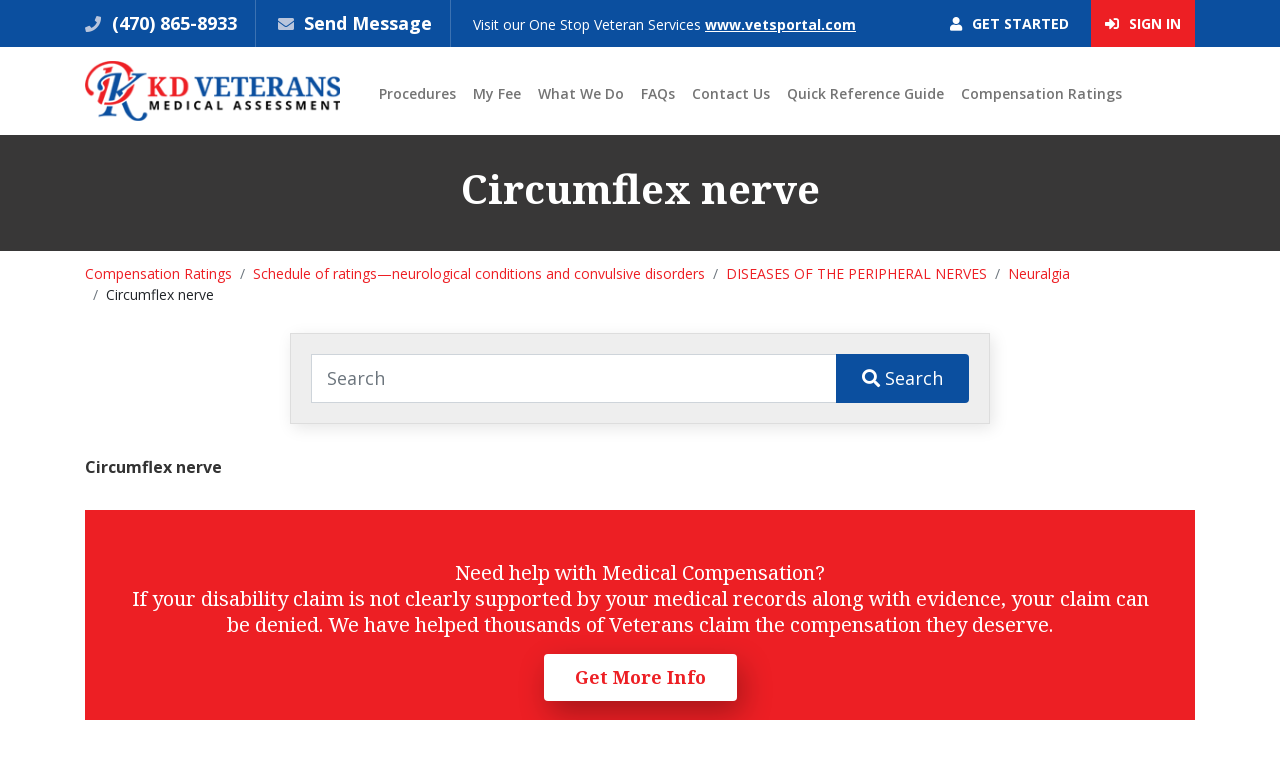

--- FILE ---
content_type: text/html; charset=UTF-8
request_url: https://www.kdvma.com/compensation-ratings/circumflex-nerve
body_size: 20076
content:
<!doctype html>
<html lang="en">
    <head>
        <meta charset="utf-8">
<meta name="viewport" content="width=device-width, initial-scale=1, shrink-to-fit=no">
<meta name="csrf-token" content="O21WGdA68DUg04pAQkMkJwSybNMS4tVAXLCxao8d" />
<title>KDVMA | Circumflex nerve</title>
<meta name="keywords" content="Circumflex nerve">
<meta name="description" content="Circumflex nerve">
<link rel="icon" href="https://www.kdvma.com/frontend/images/favicon.ico" type="image/x-icon"/>
<link href="https://www.kdvma.com/frontend/css/bootstrap.min.css?v=0.08" rel="stylesheet">
<link href="https://www.kdvma.com/frontend/plugins/sweet-alert/sweetalert2.css?v=0.08" rel="stylesheet">
<link href="https://www.kdvma.com/frontend/css/all.css?v=0.08" rel="stylesheet">
<link href="https://www.kdvma.com/frontend/css/style.css?v=0.08" rel="stylesheet">
<link href="https://www.kdvma.com/frontend/css/custom_style.css?v=0.08" rel="stylesheet">
<link href="https://fonts.googleapis.com/css?family=Noto+Serif:400,400i,700,700i|Open+Sans:300,400,600,700,800" rel="stylesheet">

<script>
var baseUrl = 'https://www.kdvma.com/';
</script>
        <style>
.ui-autocomplete{
    width: 660px;
}
.compensation-ul li ul{
    font-family: Verdana, Arial, Helvetica, sans-serif;
    list-style-type: none;
    margin-left: 0;
    padding-left: 30px;
    text-indent: -4px;
}
.compensation-ul{
    /*list-style-image:url(http://placehold.it/5x15/ff0000);*/
    list-style: square;
    font-size: 24px;
    font-weight: bold;
}
/* UL Layer 1 Rules */
.compensation-ul li ul{
    /*list-style-image:url(http://placehold.it/5x15/ff0000);*/
    list-style: circle;
    font-size: 22px;
    font-weight: bold;
}
/* UL Layer 2 Rules */
.compensation-ul li ul li ul{
    /*list-style-image:url(http://placehold.it/5x15/00ff00);*/
    list-style: square;
    font-size: 20px;
    font-weight: normal;
    margin-top: 3px;
}
/* UL Layer 3 Rules */
.compensation-ul li ul li ul li ul{
    /*list-style-image:url(http://placehold.it/5x15/0000ff);*/
    list-style: circle;
    font-size: 18px;
}
/* UL 4 Rules */
.compensation-ul li ul li ul li ul li ul{
    /*list-style-image:url(http://placehold.it/5x15/ffff00);*/
    list-style: square;
    font-size: 16px;
}
/* UL 4 Rules */
.compensation-ul li ul li ul li ul li ul li ul{
    /*list-style-image:url(http://placehold.it/5x15/ffff00);*/
    list-style: circle;
    font-size: 14px;
}
</style>
<link href="https://code.jquery.com/ui/1.10.4/themes/ui-lightness/jquery-ui.css?v=0.08" rel="stylesheet">
    </head>
    <body>
        <!--Top Bar Start-->
        <div class="topbar-wrap">
    <div class="container">
        <div class="row">
            <div class="col-lg-9">
                <ul class="unorderList">
                    <li><i class="fas fa-phone"></i><a href="tel:(470) 865-8933"> (470) 865-8933</a></li>
                    <li><i class="fas fa-envelope"></i> <a href="javascript:void(0)" class="send-message-cls">Send Message</a> </li>
                    <li class="visit">Visit our One Stop Veteran Services <a href="https://www.vetsportal.com" target="_blank">www.vetsportal.com</a></li>
                </ul>
            </div>
            <div class="col-lg-3">
                <div class="btns-wrp">
                                                                        <span><a href="https://www.kdvma.com/intake"><i class="fas fa-user"></i> Get Started</a></span> 
                            <span class="signIn"><a href="https://www.kdvma.com/login.html"><i class="fas fa-sign-in-alt"></i> Sign In</a></span>
                                                            </div>
            </div>
        </div>
    </div>
</div>        <!--Top Bar Start-->
        
        <!--Header Start-->
        <div class="header-wrap">
    <div class="container">
        <div class="row">
            <div class="col-lg-3">
                <div class="header-logo"><a href="https://www.kdvma.com/"><img src="https://www.kdvma.com/frontend/images/logo.png" alt="" /></a></div>
            </div>
            <div class="col-lg-9">
                <nav class="navbar navbar-expand-lg navbar-light">
                    <button class="navbar-toggler" type="button" data-toggle="collapse" data-target="#navbarSupportedContent" aria-controls="navbarSupportedContent" aria-expanded="false" aria-label="Toggle navigation"> <span class="navbar-toggler-icon"></span> </button>
                    <div class="collapse navbar-collapse" id="navbarSupportedContent">
                        <ul class="navbar-nav mr-auto">
                            <li class=" nav-item "><a  class="nav-link"  href="https://www.kdvma.com/procedures.html">Procedures</a></li><li class=" nav-item "><a  class="nav-link"  href="https://www.kdvma.com/my-fee.html">My Fee</a></li><li class=" nav-item "><a  class="nav-link"  href="https://www.kdvma.com/what-we-do.html">What We Do</a></li><li class=" nav-item "><a  class="nav-link"  href="https://www.kdvma.com/faqs.html">FAQs</a></li><li class=" nav-item "><a  class="nav-link"  href="https://www.kdvma.com/contact_us.html">Contact Us</a></li><li class=" nav-item "><a  class="nav-link"  href="https://www.kdvma.com/quick-reference-guide.html">Quick Reference Guide</a></li>        
                            <li class=" nav-item ">
                                <a class="nav-link" href="https://www.kdvma.com/compensation-ratings.html">Compensation Ratings</a>
                            </li>
                        </ul>
                    </div>
                </nav>
            </div>
        </div>
    </div>
</div>        <!--Header Start-->
        
        <!--Innner Content-->
        <div class="innerHeading-wrap">
    <div class="container">
         <h1>Circumflex nerve</h1>
    </div>
</div>

    <div class="container">
        <nav aria-label="breadcrumb">
            <ol class="breadcrumb">
                <li class="breadcrumb-item"><a href="https://www.kdvma.com/compensation-ratings">Compensation Ratings</a></li><li class="breadcrumb-item"><a href="https://www.kdvma.com/compensation-ratings/schedule-of-ratings-neurological-conditions-and-convulsive-disorders">Schedule of ratings—neurological conditions and convulsive disorders</a></li><li class="breadcrumb-item"><a href="https://www.kdvma.com/compensation-ratings/diseases-of-the-peripheral-nerves">DISEASES OF THE PERIPHERAL NERVES</a></li><li class="breadcrumb-item"><a href="https://www.kdvma.com/compensation-ratings/neuralgia-13">Neuralgia</a></li><li class="breadcrumb-item">Circumflex nerve</li>            </ol>
        </nav>	
    </div>
<!--Innner Content Start-->
<div class="innerContent-wrap pt-3">
    <div class="container">
        <form id="" name="" action="https://www.kdvma.com/compensation-ratings/search" method="get" onsubmit="return validate_search();">
            <div class="searcharea">
                <div class="input-group">
                    <input type="text" class="form-control" name="stxt" id="stxt" placeholder="Search">
                    <div class="input-group-append">
                        <button class="btn" type="submit" id=""><i class="fas fa-search"></i> Search</button>
                    </div>
                </div>
            </div>
        </form>

                    <div class="npboxtxt1">
    <div>
                
            </div>
            <p><p><strong>Circumflex nerve</strong></p></p>
    </div>   
                <div class="npsdbox">
            <p>Need help with Medical Compensation?<span>
            If your disability claim is not clearly supported by your medical records along with evidence, your claim can be denied.
           We have helped thousands of Veterans claim the compensation they deserve.
            </span></p>
            <a href="https://www.kdvma.com/" class="btn">Get More Info</a> 
        </div>
    </div>
</div>
<!--Innner Content End--> 

        <!--Innner Content-->
        
        <!--footer-->
        <div class="footer-wrap">
    <div class="container">
        <div class="footer-logo"><img src="https://www.kdvma.com/frontend/images/footer-logo.png"></div>
        <ul class="unorderList footerLinks">
            <li><a href="https://www.kdvma.com/">Home</a></li>
            <li class=""><a  href="https://www.kdvma.com/about-us.html">About Us</a></li><li class=""><a  href="https://www.kdvma.com/testimonials.html">Testimonials</a></li><li class=""><a  href="https://www.kdvma.com/faqs.html">FAQs</a></li><li class=""><a  href="https://www.kdvma.com/contact_us.html">Contact Us</a></li><li class=""><a  href="https://www.kdvma.com/blog.html">Blog</a></li>  
            <li><a href="https://www.kdvma.com/affiliate">Affiliates</a></li>
            <li><a href="https://www.kdvma.com/compensation-ratings.html">Compensation Ratings</a></li>
        </ul>
        <ul class="social_media style_none">
            <li><span>Follow Us</span></li>
            <li><a target="_blank" href="https://www.facebook.com/VetsPortal/"><i class="fab fa-facebook-f"></i></a></li>
            <li><a target="_blank" href="https://www.twitter.com/VetsPortal/"><i class="fab fa-twitter"></i></a></li>
            <li><a target="_blank" href="https://www.linkedin.com/company/vets-portal/"><i class="fab fa-linkedin-in"></i></a></li>
            <!--<li><a target="_blank" href="https://www.youtube.com/channel/UCQw-MT9kfrDaHnQfhLIeOZw/"><i class="fab fa-youtube"></i></a></li>-->
            <li><a target="_blank" href="https://www.youtube.com/channel/UCfeAFLQoUu2FPP7K-reRm9g/"><i class="fab fa-youtube"></i></a></li>
        </ul>
    </div>
</div>
        <div class="copyright-wrap">
            <div class="container">
        <ul class="footer_links">
            <li class=""><a  href="https://www.kdvma.com/help-with-dbq-disability-benefits-questionnaire.html">Help With DBQ</a></li><li class=""><a  href="https://www.kdvma.com/va-c-and-p-exam.html">C&P Exam</a></li><li class=""><a  href="https://www.kdvma.com/nexus-letter.html">Nexus Letter</a></li><li class=""><a  href="https://www.kdvma.com/va-imo.html">VA IMO</a></li><li class=""><a  href="https://www.kdvma.com/va-presumptive-list.html">VA Presumptive List</a></li><li class=""><a  href="https://www.kdvma.com/va-unemployability-benefits.html">VA Unemployability Benefits</a></li><li class=""><a  href="https://www.kdvma.com/help-with-va-appeal-and-filing.html">Help with VA Appeal and filing</a></li><li class=""><a  href="https://www.kdvma.com/va-appeal-process-steps.html">VA Appeal Process Steps</a></li><li class=""><a  href="https://www.kdvma.com/va-disability-help.html">VA Disability Help</a></li><li class=""><a  href="https://www.kdvma.com/win-va-disability-claim-with-nexus-letter.html">Win VA Disability Claim</a></li> 
            <li><a href="https://www.kdvma.com/compensation-ratings.html">Compensation Ratings</a></li>
        </ul> 
        <div class="copyright-content">
            <div class="row">
                <div class="col-lg-6">
                    <div class="copyright">Copyright © 2026 KD Veterans Medical Assessment. All rights reserved.</div>
                </div>
                <div class="col-lg-6">
                    <div class="credits">Site Credits: <a href="https://www.medialinkers.com/" target="_blank" rel="nofollow">MediaLinkers</a></div>
                </div>
            </div>
        </div>
    </div>
</div>
<!--Footer End-->         <!--footer-->
        
        <div class="modal fade" id="sendMessageModal" tabindex="-1" data-backdrop="static" role="dialog" aria-labelledby="myModalLabel" aria-hidden="true"></div>
<script src="https://www.kdvma.com/frontend/plugins/popper/popper.min.js?v=0.08"></script>
<script src="https://www.kdvma.com/frontend/js/jquery.min.js?v=0.08"></script>
<script src="https://www.kdvma.com/frontend/js/bootstrap.min.js?v=0.08"></script>
<script src="https://www.kdvma.com/frontend/plugins/notifyjs/notify.min.js?v=0.08"></script>
<script src="https://www.kdvma.com/frontend/plugins/sweet-alert/sweetalert2.js?v=0.08"></script>
<!-- Google tag (gtag.js) -->
<script async src="https://www.googletagmanager.com/gtag/js?id=G-GJDCC65EQ0"></script>
<script>
  window.dataLayer = window.dataLayer || [];
  function gtag(){dataLayer.push(arguments);}
  gtag('js', new Date());

  gtag('config', 'G-GJDCC65EQ0');
</script><script>
    $.ajaxSetup({
        headers: {
            'X-CSRF-TOKEN': $('meta[name="csrf-token"]').attr('content')
        }
    });
    
    $(document).ready(function () {
        
        $('#navbarSupportedContent').find('.active').removeClass('active');
        $('#navbarSupportedContent').find('.active1').addClass('active');
        
        var pathArray = window.location.pathname.split('/');
        if(pathArray.length>2 && pathArray[2] == ''){
            $('#navbarSupportedContent').find('li').first().addClass('active');
        }
        
        $('.arrowst').hide();
        var intervals = [];
        setInterval(function () {
            if (intervals.length == 0) {
                hideShowArrows(intervals);
            }
        }, 1000);
        
        $('.send-message-cls').click(function(){
            $.ajax({
                type: 'POST',
                url: "https://www.kdvma.com/load_send_message_form", // baseUrl+'load_send_message_form',
                success: function (response) {
                    if(response=='DONE'){
                       window.location.replace("https://www.kdvma.com/message_board/create_new_message");
                    }else{
                       $('#sendMessageModal').html(response);
                       $('#sendMessageModal').modal('show');
                    }
                }
            }); 
        });
        
    });

    function hideShowArrows(intervals) {
        $('.arrowst').hide();
        var interval = 1000;
        var length = $('.arrowst').length;
        var k = 1;
        $('.arrowst').each(function () {
            var obj = this;
            if (!$(obj).is(':visible')) {
                var interval_obj = setInterval(function () {
                    $(obj).fadeIn(500);
                    k = $(obj).data('id');
                    if (k == length) {
                        var main_in = setInterval(function () {
                            $.each(intervals, function (key, value) {
                                clearInterval(value);
                            });
                            intervals = [];
                            interval = 1000;
                            $('.arrowst').hide();
                            k = 1;
                            clearInterval(main_in);
                            hideShowArrows(intervals);
                        }, 1000);
                    }
                }, interval);
                intervals.push(interval_obj);
                interval = interval + 1000;
            }
        });
    }
    
    
    function send_message(){
        $('#send_message_form').find('.error').hide();
        $.ajax({
            url: "https://www.kdvma.com/send_message_form", //baseUrl+"send_message_form",
            type: "POST",
            data: $('#send_message_form').serialize(),
            success: function (response) {
                if(response!=''){
                   $('#sendMessageModal').html(response);
                   $('#sendMessageModal').modal('show');
                }
            },
            error: function(e){
                $.each(e.responseJSON.errors, function(index, val){
                    $('#send_message_form').find('#error_'+index).html(val);
                    $('#send_message_form').find('#error_'+index).show();
                });
            }
        });
    }
    function login_from_popup(){
        $('#login_popup_form').find('.error').hide();
        $.ajax({
            url: "https://www.kdvma.com/login_from_popup", //baseUrl+"veterans/login_from_popup",
            type: "POST",
            data: $('#login_popup_form').serialize(),
            success: function (response) {
                if(response == 'done'){
                   window.location.replace("https://www.kdvma.com/message_board/create_new_message");
                }else{
                   $('#sendMessageModal').html(response);
                   $('#sendMessageModal').modal('show');
                }
            },
            error: function(e){
                if(e.status == 422 && e.responseJSON.errors){
                    $.each(e.responseJSON.errors, function(index, val){
                        $('#login_popup_form').find('#error_'+index).html(val);
                        $('#login_popup_form').find('#error_'+index).show();
                    });
                }
            }
        });
    }
    function send_message_from_login(){
        $.ajax({
            url: "https://www.kdvma.com/login_send_message_from", //baseUrl+"veterans/login_send_message_from",
            type: "POST",
            data: $('#login_popup_form').serialize(),
            success: function (response) {
                if(response!=''){
                   $('#sendMessageModal').html(response);
                   $('#sendMessageModal').modal('show');
                }
            }
        });
    }
</script>

<script type="text/javascript">
    window.onload = function () {
        var protocol = window.location.protocol;
        var script = document.createElement("script");
        script.type = "text/javascript";
        script.src = protocol+"//api.ipify.org?format=jsonp&callback=GetIP";
        document.getElementsByTagName("head")[0].appendChild(script);
    };
    function GetIP(response) {
        var reff_link =  document.referrer;
        var ip_address = response.ip;
        var landing_page = window.location.href;
        var is_oursite = window.location.hostname;

        track_record(reff_link, ip_address, landing_page, is_oursite);
    }
    function track_record(reff_link, ip_address, landing_page, is_oursite){
        $.ajax({
            method: "POST",
            url: "https://www.kdvma.com/track_visitor", //baseUrl + "veterans/track_visitor",
            data:{reff_link:reff_link, ip_address:ip_address, landing_page:landing_page, is_oursite:is_oursite}
        });
    }
</script>  

<!-- Google tag (gtag.js) -->
<script async src="https://www.googletagmanager.com/gtag/js?id=G-J9NGB16EK0"></script>
<script>
  window.dataLayer = window.dataLayer || [];
  function gtag(){dataLayer.push(arguments);}
  gtag('js', new Date());

  gtag('config', 'G-J9NGB16EK0');
</script>        
        <script src="https://code.jquery.com/jquery-1.10.2.js?v=0.08"></script>
<script src="https://code.jquery.com/ui/1.10.4/jquery-ui.js?v=0.08"></script>
<script type='text/javascript'>
    $(document).ready(function () {
        $( "#stxt" ).autocomplete({
            minLength: 2,
            source: function (request, response) {
                $.getJSON("https://www.kdvma.com/compensation-ratings/ajax_autocomplete_search", {
                    term: request.term
                }, response);
            },
            focus: function( event, ui ) {
                $( "#stxt" ).val( ui.item.title );
                return false;
            },
            select: function( event, ui ) {
                //$( "#stxt" ).val( ui.item.title );
                window.location.replace(ui.item.page_url);
                return false;
            }
        })
        .data( "ui-autocomplete" )._renderItem = function( ul, item ) {
            return $( "<li></li>" )
                .data( "item.autocomplete", item )
                .append( '<a style="font-size:12px;">' + item.title + '</a>')
                .appendTo( ul );
        }; 
    });
    function validate_search(){
        if($('#stxt').val() == ''){
            Swal.fire("Error", 'Please add some text to search!', "error").then(() => {
                $('#stxt').focus();
            });
            return false;
        }
    }
</script>
    </body>
</html>

--- FILE ---
content_type: application/javascript
request_url: https://api.ipify.org/?format=jsonp&callback=GetIP
body_size: -49
content:
GetIP({"ip":"18.218.80.22"});